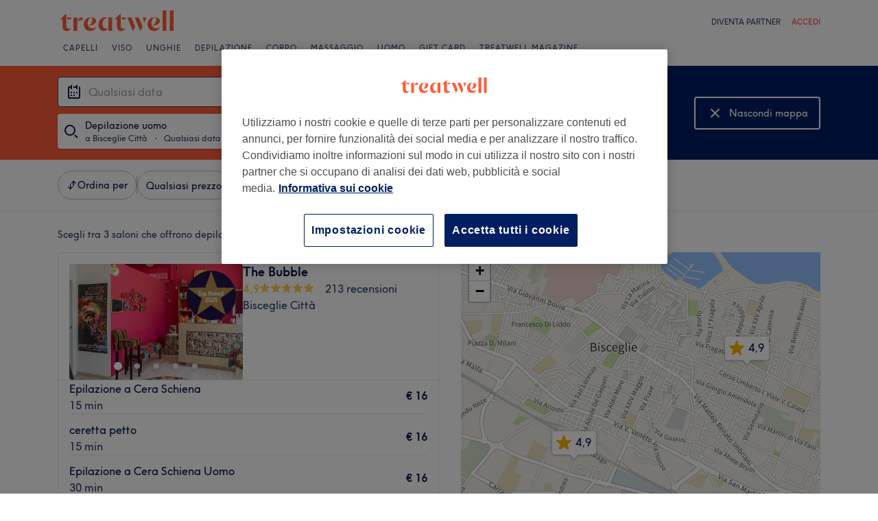

--- FILE ---
content_type: text/javascript; charset=UTF-8
request_url: https://www.treatwell.it/nmp/asset/vendors~BrowsePage-12de8f.js
body_size: 10585
content:
(window.webpackJsonp=window.webpackJsonp||[]).push([[34],{1265:function(e,t){function r(e){return r="function"==typeof Symbol&&"symbol"==typeof Symbol.iterator?function(e){return typeof e}:function(e){return e&&"function"==typeof Symbol&&e.constructor===Symbol&&e!==Symbol.prototype?"symbol":typeof e},r(e)}var n=1/0,a=17976931348623157e292,o=NaN,u=4294967295,c="[object Symbol]",i=/^\s+|\s+$/g,l=/^[-+]0x[0-9a-f]+$/i,s=/^0b[01]+$/i,f=/^0o[0-7]+$/i,v=parseInt;var d=Object.prototype.toString,b=Math.min;function p(e){var t=r(e);return!!e&&("object"==t||"function"==t)}function m(e){return"symbol"==r(e)||function(e){return!!e&&"object"==r(e)}(e)&&d.call(e)==c}function y(e){return e?(e=function(e){if("number"==typeof e)return e;if(m(e))return o;if(p(e)){var t="function"==typeof e.valueOf?e.valueOf():e;e=p(t)?t+"":t}if("string"!=typeof e)return 0===e?e:+e;e=e.replace(i,"");var r=s.test(e);return r||f.test(e)?v(e.slice(2),r?2:8):l.test(e)?o:+e}(e))===n||e===-n?(e<0?-1:1)*a:e==e?e:0:0===e?e:0}function g(e){return e}e.exports=function(e,t){if((e=function(e){var t=y(e),r=t%1;return t==t?r?t-r:t:0}(e))<1||e>9007199254740991)return[];var r=u,n=b(e,u);e-=u;for(var a=function(e,t){for(var r=-1,n=Array(e);++r<e;)n[r]=t(r);return n}(n,t="function"==typeof t?t:g);++r<e;)t(r);return a}},1380:function(e,t,r){"use strict";function n(e){return n="function"==typeof Symbol&&"symbol"==typeof Symbol.iterator?function(e){return typeof e}:function(e){return e&&"function"==typeof Symbol&&e.constructor===Symbol&&e!==Symbol.prototype?"symbol":typeof e},n(e)}function a(e){var t=function(e,t){if("object"!=n(e)||!e)return e;var r=e[Symbol.toPrimitive];if(void 0!==r){var a=r.call(e,t||"default");if("object"!=n(a))return a;throw new TypeError("@@toPrimitive must return a primitive value.")}return("string"===t?String:Number)(e)}(e,"string");return"symbol"==n(t)?t:t+""}function o(e,t,r){return(t=a(t))in e?Object.defineProperty(e,t,{value:r,enumerable:!0,configurable:!0,writable:!0}):e[t]=r,e}function u(e,t){var r=Object.keys(e);if(Object.getOwnPropertySymbols){var n=Object.getOwnPropertySymbols(e);t&&(n=n.filter((function(t){return Object.getOwnPropertyDescriptor(e,t).enumerable}))),r.push.apply(r,n)}return r}function c(e){for(var t=1;t<arguments.length;t++){var r=null!=arguments[t]?arguments[t]:{};t%2?u(Object(r),!0).forEach((function(t){o(e,t,r[t])})):Object.getOwnPropertyDescriptors?Object.defineProperties(e,Object.getOwnPropertyDescriptors(r)):u(Object(r)).forEach((function(t){Object.defineProperty(e,t,Object.getOwnPropertyDescriptor(r,t))}))}return e}function i(e,t){(null==t||t>e.length)&&(t=e.length);for(var r=0,n=Array(t);r<t;r++)n[r]=e[r];return n}function l(e,t){if(e){if("string"==typeof e)return i(e,t);var r={}.toString.call(e).slice(8,-1);return"Object"===r&&e.constructor&&(r=e.constructor.name),"Map"===r||"Set"===r?Array.from(e):"Arguments"===r||/^(?:Ui|I)nt(?:8|16|32)(?:Clamped)?Array$/.test(r)?i(e,t):void 0}}function s(e){return function(e){if(Array.isArray(e))return i(e)}(e)||function(e){if("undefined"!=typeof Symbol&&null!=e[Symbol.iterator]||null!=e["@@iterator"])return Array.from(e)}(e)||l(e)||function(){throw new TypeError("Invalid attempt to spread non-iterable instance.\nIn order to be iterable, non-array objects must have a [Symbol.iterator]() method.")}()}function f(e,t){return function(e){if(Array.isArray(e))return e}(e)||function(e,t){var r=null==e?null:"undefined"!=typeof Symbol&&e[Symbol.iterator]||e["@@iterator"];if(null!=r){var n,a,o,u,c=[],i=!0,l=!1;try{if(o=(r=r.call(e)).next,0===t){if(Object(r)!==r)return;i=!1}else for(;!(i=(n=o.call(r)).done)&&(c.push(n.value),c.length!==t);i=!0);}catch(e){l=!0,a=e}finally{try{if(!i&&null!=r.return&&(u=r.return(),Object(u)!==u))return}finally{if(l)throw a}}return c}}(e,t)||l(e,t)||function(){throw new TypeError("Invalid attempt to destructure non-iterable instance.\nIn order to be iterable, non-array objects must have a [Symbol.iterator]() method.")}()}var v=r(310),d=r.n(v),b=r(0);function p(e){var t=b.useRef();t.current=e;var r=b.useCallback((function(){for(var e,r=arguments.length,n=new Array(r),a=0;a<r;a++)n[a]=arguments[a];return null===(e=t.current)||void 0===e?void 0:e.call.apply(e,[t].concat(n))}),[]);return r}function m(e,t){(null==t||t>e.length)&&(t=e.length);for(var r=0,n=Array(t);r<t;r++)n[r]=e[r];return n}function y(e,t){return function(e){if(Array.isArray(e))return e}(e)||function(e,t){var r=null==e?null:"undefined"!=typeof Symbol&&e[Symbol.iterator]||e["@@iterator"];if(null!=r){var n,a,o,u,c=[],i=!0,l=!1;try{if(o=(r=r.call(e)).next,0===t){if(Object(r)!==r)return;i=!1}else for(;!(i=(n=o.call(r)).done)&&(c.push(n.value),c.length!==t);i=!0);}catch(e){l=!0,a=e}finally{try{if(!i&&null!=r.return&&(u=r.return(),Object(u)!==u))return}finally{if(l)throw a}}return c}}(e,t)||function(e,t){if(e){if("string"==typeof e)return m(e,t);var r={}.toString.call(e).slice(8,-1);return"Object"===r&&e.constructor&&(r=e.constructor.name),"Map"===r||"Set"===r?Array.from(e):"Arguments"===r||/^(?:Ui|I)nt(?:8|16|32)(?:Clamped)?Array$/.test(r)?m(e,t):void 0}}(e,t)||function(){throw new TypeError("Invalid attempt to destructure non-iterable instance.\nIn order to be iterable, non-array objects must have a [Symbol.iterator]() method.")}()}var g="undefined"!=typeof window&&window.document&&window.document.createElement?b.useLayoutEffect:b.useEffect,h=function(e,t){var r=b.useRef(!0);g((function(){return e(r.current)}),t),g((function(){return r.current=!1,function(){r.current=!0}}),[])},O=function(e,t){h((function(t){if(!t)return e()}),t)},E=h;function S(e){var t=b.useRef(!1),r=y(b.useState(e),2),n=r[0],a=r[1];return b.useEffect((function(){return t.current=!1,function(){t.current=!0}}),[]),[n,function(e,r){r&&t.current||a(e)}]}function j(e){return void 0!==e}function w(e){return w="function"==typeof Symbol&&"symbol"==typeof Symbol.iterator?function(e){return typeof e}:function(e){return e&&"function"==typeof Symbol&&e.constructor===Symbol&&e!==Symbol.prototype?"symbol":typeof e},w(e)}var M={},C=[];function N(e,t){}function P(e,t){}function x(e,t,r){t||M[r]||(e(!1,r),M[r]=!0)}function A(e,t){x(N,e,t)}A.preMessage=function(e){C.push(e)},A.resetWarned=function(){M={}},A.noteOnce=function(e,t){x(P,e,t)};var I=A;var R=function(e,t){var r=arguments.length>2&&void 0!==arguments[2]&&arguments[2],n=new Set;return function e(t,a){var o=arguments.length>2&&void 0!==arguments[2]?arguments[2]:1,u=n.has(t);if(I(!u,"Warning: There may be circular references"),u)return!1;if(t===a)return!0;if(r&&o>1)return!1;n.add(t);var c=o+1;if(Array.isArray(t)){if(!Array.isArray(a)||t.length!==a.length)return!1;for(var i=0;i<t.length;i++)if(!e(t[i],a[i],c))return!1;return!0}if(t&&a&&"object"===w(t)&&"object"===w(a)){var l=Object.keys(t);return l.length===Object.keys(a).length&&l.every((function(r){return e(t[r],a[r],c)}))}return!1}(e,t)};function D(){return D=Object.assign?Object.assign.bind():function(e){for(var t=1;t<arguments.length;t++){var r=arguments[t];for(var n in r)({}).hasOwnProperty.call(r,n)&&(e[n]=r[n])}return e},D.apply(null,arguments)}function k(e,t){if(null==e)return{};var r,n,a=function(e,t){if(null==e)return{};var r={};for(var n in e)if({}.hasOwnProperty.call(e,n)){if(t.includes(n))continue;r[n]=e[n]}return r}(e,t);if(Object.getOwnPropertySymbols){var o=Object.getOwnPropertySymbols(e);for(n=0;n<o.length;n++)r=o[n],t.includes(r)||{}.propertyIsEnumerable.call(e,r)&&(a[r]=e[r])}return a}var T=r(104);function _(e,t,r){return(e-t)/(r-t)}function F(e,t,r,n){var a=_(t,r,n),o={};switch(e){case"rtl":o.right="".concat(100*a,"%"),o.transform="translateX(50%)";break;case"btt":o.bottom="".concat(100*a,"%"),o.transform="translateY(50%)";break;case"ttb":o.top="".concat(100*a,"%"),o.transform="translateY(-50%)";break;default:o.left="".concat(100*a,"%"),o.transform="translateX(-50%)"}return o}function U(e,t){return Array.isArray(e)?e[t]:e}var H={MAC_ENTER:3,BACKSPACE:8,TAB:9,NUM_CENTER:12,ENTER:13,SHIFT:16,CTRL:17,ALT:18,PAUSE:19,CAPS_LOCK:20,ESC:27,SPACE:32,PAGE_UP:33,PAGE_DOWN:34,END:35,HOME:36,LEFT:37,UP:38,RIGHT:39,DOWN:40,PRINT_SCREEN:44,INSERT:45,DELETE:46,ZERO:48,ONE:49,TWO:50,THREE:51,FOUR:52,FIVE:53,SIX:54,SEVEN:55,EIGHT:56,NINE:57,QUESTION_MARK:63,A:65,B:66,C:67,D:68,E:69,F:70,G:71,H:72,I:73,J:74,K:75,L:76,M:77,N:78,O:79,P:80,Q:81,R:82,S:83,T:84,U:85,V:86,W:87,X:88,Y:89,Z:90,META:91,WIN_KEY_RIGHT:92,CONTEXT_MENU:93,NUM_ZERO:96,NUM_ONE:97,NUM_TWO:98,NUM_THREE:99,NUM_FOUR:100,NUM_FIVE:101,NUM_SIX:102,NUM_SEVEN:103,NUM_EIGHT:104,NUM_NINE:105,NUM_MULTIPLY:106,NUM_PLUS:107,NUM_MINUS:109,NUM_PERIOD:110,NUM_DIVISION:111,F1:112,F2:113,F3:114,F4:115,F5:116,F6:117,F7:118,F8:119,F9:120,F10:121,F11:122,F12:123,NUMLOCK:144,SEMICOLON:186,DASH:189,EQUALS:187,COMMA:188,PERIOD:190,SLASH:191,APOSTROPHE:192,SINGLE_QUOTE:222,OPEN_SQUARE_BRACKET:219,BACKSLASH:220,CLOSE_SQUARE_BRACKET:221,WIN_KEY:224,MAC_FF_META:224,WIN_IME:229,isTextModifyingKeyEvent:function(e){var t=e.keyCode;if(e.altKey&&!e.ctrlKey||e.metaKey||t>=H.F1&&t<=H.F12)return!1;switch(t){case H.ALT:case H.CAPS_LOCK:case H.CONTEXT_MENU:case H.CTRL:case H.DOWN:case H.END:case H.ESC:case H.HOME:case H.INSERT:case H.LEFT:case H.MAC_FF_META:case H.META:case H.NUMLOCK:case H.NUM_CENTER:case H.PAGE_DOWN:case H.PAGE_UP:case H.PAUSE:case H.PRINT_SCREEN:case H.RIGHT:case H.SHIFT:case H.UP:case H.WIN_KEY:case H.WIN_KEY_RIGHT:return!1;default:return!0}},isCharacterKey:function(e){if(e>=H.ZERO&&e<=H.NINE)return!0;if(e>=H.NUM_ZERO&&e<=H.NUM_MULTIPLY)return!0;if(e>=H.A&&e<=H.Z)return!0;if(-1!==window.navigator.userAgent.indexOf("WebKit")&&0===e)return!0;switch(e){case H.SPACE:case H.QUESTION_MARK:case H.NUM_PLUS:case H.NUM_MINUS:case H.NUM_PERIOD:case H.NUM_DIVISION:case H.SEMICOLON:case H.DASH:case H.EQUALS:case H.COMMA:case H.PERIOD:case H.SLASH:case H.APOSTROPHE:case H.SINGLE_QUOTE:case H.OPEN_SQUARE_BRACKET:case H.BACKSLASH:case H.CLOSE_SQUARE_BRACKET:return!0;default:return!1}}},L=H,z=b.createContext({min:0,max:0,direction:"ltr",step:1,includedStart:0,includedEnd:0,tabIndex:0,keyboard:!0,styles:{},classNames:{}}),V=b.createContext({}),K=["prefixCls","value","valueIndex","onStartMove","onDelete","style","render","dragging","draggingDelete","onOffsetChange","onChangeComplete","onFocus","onMouseEnter"];var B=b.forwardRef((function(e,t){var r,n=e.prefixCls,a=e.value,u=e.valueIndex,i=e.onStartMove,l=e.onDelete,s=e.style,f=e.render,v=e.dragging,p=e.draggingDelete,m=e.onOffsetChange,y=e.onChangeComplete,g=e.onFocus,h=e.onMouseEnter,O=k(e,K),E=b.useContext(z),S=E.min,j=E.max,w=E.direction,M=E.disabled,C=E.keyboard,N=E.range,P=E.tabIndex,x=E.ariaLabelForHandle,A=E.ariaLabelledByForHandle,I=E.ariaRequired,R=E.ariaValueTextFormatterForHandle,T=E.styles,_=E.classNames,H="".concat(n,"-handle"),V=function(e){M||i(e,u)},B=F(w,a,S,j),Y={};null!==u&&(Y={tabIndex:M?null:U(P,u),role:"slider","aria-valuemin":S,"aria-valuemax":j,"aria-valuenow":a,"aria-disabled":M,"aria-label":U(x,u),"aria-labelledby":U(A,u),"aria-required":U(I,u),"aria-valuetext":null===(r=U(R,u))||void 0===r?void 0:r(a),"aria-orientation":"ltr"===w||"rtl"===w?"horizontal":"vertical",onMouseDown:V,onTouchStart:V,onFocus:function(e){null==g||g(e,u)},onMouseEnter:function(e){h(e,u)},onKeyDown:function(e){if(!M&&C){var t=null;switch(e.which||e.keyCode){case L.LEFT:t="ltr"===w||"btt"===w?-1:1;break;case L.RIGHT:t="ltr"===w||"btt"===w?1:-1;break;case L.UP:t="ttb"!==w?1:-1;break;case L.DOWN:t="ttb"!==w?-1:1;break;case L.HOME:t="min";break;case L.END:t="max";break;case L.PAGE_UP:t=2;break;case L.PAGE_DOWN:t=-2;break;case L.BACKSPACE:case L.DELETE:l(u)}null!==t&&(e.preventDefault(),m(t,u))}},onKeyUp:function(e){switch(e.which||e.keyCode){case L.LEFT:case L.RIGHT:case L.UP:case L.DOWN:case L.HOME:case L.END:case L.PAGE_UP:case L.PAGE_DOWN:null==y||y()}}});var G=b.createElement("div",D({ref:t,className:d()(H,o(o(o({},"".concat(H,"-").concat(u+1),null!==u&&N),"".concat(H,"-dragging"),v),"".concat(H,"-dragging-delete"),p),_.handle),style:c(c(c({},B),s),T.handle)},Y,O));return f&&(G=f(G,{index:u,prefixCls:n,value:a,dragging:v,draggingDelete:p})),G})),Y=["prefixCls","style","onStartMove","onOffsetChange","values","handleRender","activeHandleRender","draggingIndex","draggingDelete","onFocus"];var G=b.forwardRef((function(e,t){var r=e.prefixCls,n=e.style,a=e.onStartMove,o=e.onOffsetChange,u=e.values,i=e.handleRender,l=e.activeHandleRender,s=e.draggingIndex,v=e.draggingDelete,d=e.onFocus,p=k(e,Y),m=b.useRef({}),y=f(b.useState(!1),2),g=y[0],h=y[1],O=f(b.useState(-1),2),E=O[0],S=O[1],j=function(e){S(e),h(!0)};b.useImperativeHandle(t,(function(){return{focus:function(e){var t;null===(t=m.current[e])||void 0===t||t.focus()},hideHelp:function(){Object(T.flushSync)((function(){h(!1)}))}}}));var w=c({prefixCls:r,onStartMove:a,onOffsetChange:o,render:i,onFocus:function(e,t){j(t),null==d||d(e)},onMouseEnter:function(e,t){j(t)}},p);return b.createElement(b.Fragment,null,u.map((function(e,t){var r=s===t;return b.createElement(B,D({ref:function(e){e?m.current[t]=e:delete m.current[t]},dragging:r,draggingDelete:r&&v,style:U(n,t),key:t,value:e,valueIndex:t},w))})),l&&g&&b.createElement(B,D({key:"a11y"},w,{value:u[E],valueIndex:null,dragging:-1!==s,draggingDelete:v,render:l,style:{pointerEvents:"none"},tabIndex:null,"aria-hidden":!0})))})),W=function(e){var t=e.prefixCls,r=e.style,n=e.children,a=e.value,u=e.onClick,i=b.useContext(z),l=i.min,s=i.max,f=i.direction,v=i.includedStart,p=i.includedEnd,m=i.included,y="".concat(t,"-text"),g=F(f,a,l,s);return b.createElement("span",{className:d()(y,o({},"".concat(y,"-active"),m&&v<=a&&a<=p)),style:c(c({},g),r),onMouseDown:function(e){e.stopPropagation()},onClick:function(){u(a)}},n)},X=function(e){var t=e.prefixCls,r=e.marks,n=e.onClick,a="".concat(t,"-mark");return r.length?b.createElement("div",{className:a},r.map((function(e){var t=e.value,r=e.style,o=e.label;return b.createElement(W,{key:t,prefixCls:a,style:r,value:t,onClick:n},o)}))):null},Q=function(e){var t=e.prefixCls,r=e.value,n=e.style,a=e.activeStyle,u=b.useContext(z),i=u.min,l=u.max,s=u.direction,f=u.included,v=u.includedStart,p=u.includedEnd,m="".concat(t,"-dot"),y=f&&v<=r&&r<=p,g=c(c({},F(s,r,i,l)),"function"==typeof n?n(r):n);return y&&(g=c(c({},g),"function"==typeof a?a(r):a)),b.createElement("span",{className:d()(m,o({},"".concat(m,"-active"),y)),style:g})},Z=function(e){var t=e.prefixCls,r=e.marks,n=e.dots,a=e.style,o=e.activeStyle,u=b.useContext(z),c=u.min,i=u.max,l=u.step,s=b.useMemo((function(){var e=new Set;if(r.forEach((function(t){e.add(t.value)})),n&&null!==l)for(var t=c;t<=i;)e.add(t),t+=l;return Array.from(e)}),[c,i,l,n,r]);return b.createElement("div",{className:"".concat(t,"-step")},s.map((function(e){return b.createElement(Q,{prefixCls:t,key:e,value:e,style:a,activeStyle:o})})))},$=function(e){var t=e.prefixCls,r=e.style,n=e.start,a=e.end,u=e.index,i=e.onStartMove,l=e.replaceCls,s=b.useContext(z),f=s.direction,v=s.min,p=s.max,m=s.disabled,y=s.range,g=s.classNames,h="".concat(t,"-track"),O=_(n,v,p),E=_(a,v,p),S=function(e){!m&&i&&i(e,-1)},j={};switch(f){case"rtl":j.right="".concat(100*O,"%"),j.width="".concat(100*E-100*O,"%");break;case"btt":j.bottom="".concat(100*O,"%"),j.height="".concat(100*E-100*O,"%");break;case"ttb":j.top="".concat(100*O,"%"),j.height="".concat(100*E-100*O,"%");break;default:j.left="".concat(100*O,"%"),j.width="".concat(100*E-100*O,"%")}var w=l||d()(h,o(o({},"".concat(h,"-").concat(u+1),null!==u&&y),"".concat(t,"-track-draggable"),i),g.track);return b.createElement("div",{className:w,style:c(c({},j),r),onMouseDown:S,onTouchStart:S})},q=function(e){var t=e.prefixCls,r=e.style,n=e.values,a=e.startPoint,o=e.onStartMove,u=b.useContext(z),i=u.included,l=u.range,s=u.min,f=u.styles,v=u.classNames,p=b.useMemo((function(){if(!l){if(0===n.length)return[];var e=null!=a?a:s,t=n[0];return[{start:Math.min(e,t),end:Math.max(e,t)}]}for(var r=[],o=0;o<n.length-1;o+=1)r.push({start:n[o],end:n[o+1]});return r}),[n,l,a,s]);if(!i)return null;var m=null!=p&&p.length&&(v.tracks||f.tracks)?b.createElement($,{index:null,prefixCls:t,start:p[0].start,end:p[p.length-1].end,replaceCls:d()(v.tracks,"".concat(t,"-tracks")),style:f.tracks}):null;return b.createElement(b.Fragment,null,m,p.map((function(e,n){var a=e.start,u=e.end;return b.createElement($,{index:n,prefixCls:t,style:c(c({},U(r,n)),f.track),start:a,end:u,key:n,onStartMove:o})})))};function J(e){var t="targetTouches"in e?e.targetTouches[0]:e;return{pageX:t.pageX,pageY:t.pageY}}var ee=function(e,t,r,n,a,o,u,c,i,l,v){var d=f(b.useState(null),2),m=d[0],y=d[1],g=f(b.useState(-1),2),h=g[0],O=g[1],S=f(b.useState(!1),2),j=S[0],w=S[1],M=f(b.useState(r),2),C=M[0],N=M[1],P=f(b.useState(r),2),x=P[0],A=P[1],I=b.useRef(null),R=b.useRef(null),D=b.useRef(null),k=b.useContext(V),T=k.onDragStart,_=k.onDragChange;E((function(){-1===h&&N(r)}),[r,h]),b.useEffect((function(){return function(){document.removeEventListener("mousemove",I.current),document.removeEventListener("mouseup",R.current),D.current&&(D.current.removeEventListener("touchmove",I.current),D.current.removeEventListener("touchend",R.current))}}),[]);var F=function(e,t,r){void 0!==t&&y(t),N(e);var n=e;r&&(n=e.filter((function(e,t){return t!==h}))),u(n),_&&_({rawValues:e,deleteIndex:r?h:-1,draggingIndex:h,draggingValue:t})},U=p((function(e,t,r){if(-1===e){var u=x[0],c=x[x.length-1],l=n-u,f=a-c,v=t*(a-n);v=Math.max(v,l),v=Math.min(v,f);var d=o(u+v);v=d-u;var b=x.map((function(e){return e+v}));F(b)}else{var p=(a-n)*t,m=s(C);m[e]=x[e];var y=i(m,p,e,"dist");F(y.values,y.value,r)}})),H=b.useMemo((function(){var e=s(r).sort((function(e,t){return e-t})),t=s(C).sort((function(e,t){return e-t})),n={};t.forEach((function(e){n[e]=(n[e]||0)+1})),e.forEach((function(e){n[e]=(n[e]||0)-1}));var a=l?1:0;return Object.values(n).reduce((function(e,t){return e+Math.abs(t)}),0)<=a?C:r}),[r,C,l]);return[h,m,j,H,function(n,a,o){n.stopPropagation();var u=o||r,i=u[a];O(a),y(i),A(u),N(u),w(!1);var s=J(n),f=s.pageX,d=s.pageY,b=!1;T&&T({rawValues:u,draggingIndex:a,draggingValue:i});var p=function(r){r.preventDefault();var n,o,u=J(r),c=u.pageX,i=u.pageY,s=c-f,p=i-d,m=e.current.getBoundingClientRect(),y=m.width,g=m.height;switch(t){case"btt":n=-p/g,o=s;break;case"ttb":n=p/g,o=s;break;case"rtl":n=-s/y,o=p;break;default:n=s/y,o=p}b=!!l&&(Math.abs(o)>130&&v<C.length),w(b),U(a,n,b)},m=function e(t){t.preventDefault(),document.removeEventListener("mouseup",e),document.removeEventListener("mousemove",p),D.current&&(D.current.removeEventListener("touchmove",I.current),D.current.removeEventListener("touchend",R.current)),I.current=null,R.current=null,D.current=null,c(b),O(-1),w(!1)};document.addEventListener("mouseup",m),document.addEventListener("mousemove",p),n.currentTarget.addEventListener("touchend",m),n.currentTarget.addEventListener("touchmove",p),I.current=p,R.current=m,D.current=n.currentTarget}]};var te=b.forwardRef((function(e,t){var r=e.prefixCls,a=void 0===r?"rc-slider":r,u=e.className,i=e.style,l=e.classNames,v=e.styles,m=e.id,g=e.disabled,h=void 0!==g&&g,E=e.keyboard,w=void 0===E||E,M=e.autoFocus,C=e.onFocus,N=e.onBlur,P=e.min,x=void 0===P?0:P,A=e.max,D=void 0===A?100:A,k=e.step,T=void 0===k?1:k,_=e.value,F=e.defaultValue,U=e.range,H=e.count,L=e.onChange,V=e.onBeforeChange,K=e.onAfterChange,B=e.onChangeComplete,Y=e.allowCross,W=void 0===Y||Y,Q=e.pushable,$=void 0!==Q&&Q,J=e.reverse,te=e.vertical,re=e.included,ne=void 0===re||re,ae=e.startPoint,oe=e.trackStyle,ue=e.handleStyle,ce=e.railStyle,ie=e.dotStyle,le=e.activeDotStyle,se=e.marks,fe=e.dots,ve=e.handleRender,de=e.activeHandleRender,be=e.track,pe=e.tabIndex,me=void 0===pe?0:pe,ye=e.ariaLabelForHandle,ge=e.ariaLabelledByForHandle,he=e.ariaRequired,Oe=e.ariaValueTextFormatterForHandle,Ee=b.useRef(null),Se=b.useRef(null),je=b.useMemo((function(){return te?J?"ttb":"btt":J?"rtl":"ltr"}),[J,te]),we=function(e){return Object(b.useMemo)((function(){if(!0===e||!e)return[!!e,!1,!1,0];var t=e.editable,r=e.draggableTrack;return[!0,t,!t&&r,e.minCount||0,e.maxCount]}),[e])}(U),Me=f(we,5),Ce=Me[0],Ne=Me[1],Pe=Me[2],xe=Me[3],Ae=Me[4],Ie=b.useMemo((function(){return isFinite(x)?x:0}),[x]),Re=b.useMemo((function(){return isFinite(D)?D:100}),[D]),De=b.useMemo((function(){return null!==T&&T<=0?1:T}),[T]),ke=b.useMemo((function(){return"boolean"==typeof $?!!$&&De:$>=0&&$}),[$,De]),Te=b.useMemo((function(){return Object.keys(se||{}).map((function(e){var t=se[e],r={value:Number(e)};return t&&"object"===n(t)&&!b.isValidElement(t)&&("label"in t||"style"in t)?(r.style=t.style,r.label=t.label):r.label=t,r})).filter((function(e){var t=e.label;return t||"number"==typeof t})).sort((function(e,t){return e.value-t.value}))}),[se]),_e=function(e,t,r,n,a,o){var u=b.useCallback((function(r){return Math.max(e,Math.min(t,r))}),[e,t]),c=b.useCallback((function(n){if(null!==r){var a=e+Math.round((u(n)-e)/r)*r,o=function(e){return(String(e).split(".")[1]||"").length},c=Math.max(o(r),o(t),o(e)),i=Number(a.toFixed(c));return e<=i&&i<=t?i:null}return null}),[r,e,t,u]),i=b.useCallback((function(a){var o=u(a),i=n.map((function(e){return e.value}));null!==r&&i.push(c(a)),i.push(e,t);var l=i[0],s=t-e;return i.forEach((function(e){var t=Math.abs(o-e);t<=s&&(l=e,s=t)})),l}),[e,t,n,r,u,c]),l=function a(o,u,i){var l=arguments.length>3&&void 0!==arguments[3]?arguments[3]:"unit";if("number"==typeof u){var f,v=o[i],d=v+u,b=[];n.forEach((function(e){b.push(e.value)})),b.push(e,t),b.push(c(v));var p=u>0?1:-1;"unit"===l?b.push(c(v+p*r)):b.push(c(d)),b=b.filter((function(e){return null!==e})).filter((function(e){return u<0?e<=v:e>=v})),"unit"===l&&(b=b.filter((function(e){return e!==v})));var m="unit"===l?v:d;f=b[0];var y=Math.abs(f-m);if(b.forEach((function(e){var t=Math.abs(e-m);t<y&&(f=e,y=t)})),void 0===f)return u<0?e:t;if("dist"===l)return f;if(Math.abs(u)>1){var g=s(o);return g[i]=f,a(g,u-p,i,l)}return f}return"min"===u?e:"max"===u?t:void 0},f=function(e,t,r){var n=arguments.length>3&&void 0!==arguments[3]?arguments[3]:"unit",a=e[r],o=l(e,t,r,n);return{value:o,changed:o!==a}},v=function(e){return null===o&&0===e||"number"==typeof o&&e<o};return[i,function(e,t,r){var n=arguments.length>3&&void 0!==arguments[3]?arguments[3]:"unit",u=e.map(i),c=u[r],s=l(u,t,r,n);if(u[r]=s,!1===a){var d=o||0;r>0&&u[r-1]!==c&&(u[r]=Math.max(u[r],u[r-1]+d)),r<u.length-1&&u[r+1]!==c&&(u[r]=Math.min(u[r],u[r+1]-d))}else if("number"==typeof o||null===o){for(var b=r+1;b<u.length;b+=1)for(var p=!0;v(u[b]-u[b-1])&&p;){var m=f(u,1,b);u[b]=m.value,p=m.changed}for(var y=r;y>0;y-=1)for(var g=!0;v(u[y]-u[y-1])&&g;){var h=f(u,-1,y-1);u[y-1]=h.value,g=h.changed}for(var O=u.length-1;O>0;O-=1)for(var E=!0;v(u[O]-u[O-1])&&E;){var S=f(u,-1,O-1);u[O-1]=S.value,E=S.changed}for(var j=0;j<u.length-1;j+=1)for(var w=!0;v(u[j+1]-u[j])&&w;){var M=f(u,1,j+1);u[j+1]=M.value,w=M.changed}}return{value:u[r],values:u}}]}(Ie,Re,De,Te,W,ke),Fe=f(_e,2),Ue=Fe[0],He=Fe[1],Le=function(e,t){var r=t||{},n=r.defaultValue,a=r.value,o=r.onChange,u=r.postState,c=y(S((function(){return j(a)?a:j(n)?"function"==typeof n?n():n:"function"==typeof e?e():e})),2),i=c[0],l=c[1],s=void 0!==a?a:i,f=u?u(s):s,v=p(o),d=y(S([s]),2),b=d[0],m=d[1];return O((function(){var e=b[0];i!==e&&v(i,e)}),[b]),O((function(){j(a)||l(a)}),[a]),[f,p((function(e,t){l(e,t),m([s],t)}))]}(F,{value:_}),ze=f(Le,2),Ve=ze[0],Ke=ze[1],Be=b.useMemo((function(){var e=null==Ve?[]:Array.isArray(Ve)?Ve:[Ve],t=f(e,1)[0],r=null===Ve?[]:[void 0===t?Ie:t];if(Ce){if(r=s(e),H||void 0===Ve){var n=H>=0?H+1:2;for(r=r.slice(0,n);r.length<n;){var a;r.push(null!==(a=r[r.length-1])&&void 0!==a?a:Ie)}}r.sort((function(e,t){return e-t}))}return r.forEach((function(e,t){r[t]=Ue(e)})),r}),[Ve,Ce,Ie,H,Ue]),Ye=function(e){return Ce?e:e[0]},Ge=p((function(e){var t=s(e).sort((function(e,t){return e-t}));L&&!R(t,Be,!0)&&L(Ye(t)),Ke(t)})),We=p((function(e){e&&Ee.current.hideHelp();var t=Ye(Be);null==K||K(t),I(!K,"[rc-slider] `onAfterChange` is deprecated. Please use `onChangeComplete` instead."),null==B||B(t)})),Xe=f(ee(Se,je,Be,Ie,Re,Ue,Ge,We,He,Ne,xe),5),Qe=Xe[0],Ze=Xe[1],$e=Xe[2],qe=Xe[3],Je=Xe[4],et=function(e,t){if(!h){var r=s(Be),n=0,a=0,o=Re-Ie;Be.forEach((function(t,r){var u=Math.abs(e-t);u<=o&&(o=u,n=r),t<e&&(a=r)}));var u=n;Ne&&0!==o&&(!Ae||Be.length<Ae)?(r.splice(a+1,0,e),u=a+1):r[n]=e,Ce&&!Be.length&&void 0===H&&r.push(e);var c,i,l=Ye(r);if(null==V||V(l),Ge(r),t)null===(c=document.activeElement)||void 0===c||null===(i=c.blur)||void 0===i||i.call(c),Ee.current.focus(u),Je(t,u,r);else null==K||K(l),I(!K,"[rc-slider] `onAfterChange` is deprecated. Please use `onChangeComplete` instead."),null==B||B(l)}},tt=f(b.useState(null),2),rt=tt[0],nt=tt[1];b.useEffect((function(){if(null!==rt){var e=Be.indexOf(rt);e>=0&&Ee.current.focus(e)}nt(null)}),[rt]);var at=b.useMemo((function(){return(!Pe||null!==De)&&Pe}),[Pe,De]),ot=p((function(e,t){Je(e,t),null==V||V(Ye(Be))})),ut=-1!==Qe;b.useEffect((function(){if(!ut){var e=Be.lastIndexOf(Ze);Ee.current.focus(e)}}),[ut]);var ct=b.useMemo((function(){return s(qe).sort((function(e,t){return e-t}))}),[qe]),it=f(b.useMemo((function(){return Ce?[ct[0],ct[ct.length-1]]:[Ie,ct[0]]}),[ct,Ce,Ie]),2),lt=it[0],st=it[1];b.useImperativeHandle(t,(function(){return{focus:function(){Ee.current.focus(0)},blur:function(){var e,t=document.activeElement;null!==(e=Se.current)&&void 0!==e&&e.contains(t)&&(null==t||t.blur())}}})),b.useEffect((function(){M&&Ee.current.focus(0)}),[]);var ft=b.useMemo((function(){return{min:Ie,max:Re,direction:je,disabled:h,keyboard:w,step:De,included:ne,includedStart:lt,includedEnd:st,range:Ce,tabIndex:me,ariaLabelForHandle:ye,ariaLabelledByForHandle:ge,ariaRequired:he,ariaValueTextFormatterForHandle:Oe,styles:v||{},classNames:l||{}}}),[Ie,Re,je,h,w,De,ne,lt,st,Ce,me,ye,ge,he,Oe,v,l]);return b.createElement(z.Provider,{value:ft},b.createElement("div",{ref:Se,className:d()(a,u,o(o(o(o({},"".concat(a,"-disabled"),h),"".concat(a,"-vertical"),te),"".concat(a,"-horizontal"),!te),"".concat(a,"-with-marks"),Te.length)),style:i,onMouseDown:function(e){e.preventDefault();var t,r=Se.current.getBoundingClientRect(),n=r.width,a=r.height,o=r.left,u=r.top,c=r.bottom,i=r.right,l=e.clientX,s=e.clientY;switch(je){case"btt":t=(c-s)/a;break;case"ttb":t=(s-u)/a;break;case"rtl":t=(i-l)/n;break;default:t=(l-o)/n}et(Ue(Ie+t*(Re-Ie)),e)},id:m},b.createElement("div",{className:d()("".concat(a,"-rail"),null==l?void 0:l.rail),style:c(c({},ce),null==v?void 0:v.rail)}),!1!==be&&b.createElement(q,{prefixCls:a,style:oe,values:Be,startPoint:ae,onStartMove:at?ot:void 0}),b.createElement(Z,{prefixCls:a,marks:Te,dots:fe,style:ie,activeStyle:le}),b.createElement(G,{ref:Ee,prefixCls:a,style:ue,values:qe,draggingIndex:Qe,draggingDelete:$e,onStartMove:ot,onOffsetChange:function(e,t){if(!h){var r=He(Be,e,t);null==V||V(Ye(Be)),Ge(r.values),nt(r.value)}},onFocus:C,onBlur:N,handleRender:ve,activeHandleRender:de,onChangeComplete:We,onDelete:Ne?function(e){if(!(h||!Ne||Be.length<=xe)){var t=s(Be);t.splice(e,1),null==V||V(Ye(t)),Ge(t);var r=Math.max(0,e-1);Ee.current.hideHelp(),Ee.current.focus(r)}}:void 0}),b.createElement(X,{prefixCls:a,marks:Te,onClick:et})))}));var re=te;t.a=re},152:function(e,t,r){"use strict";r.d(t,"a",(function(){return s}));var n=r(1),a=r(27);function o(e,t){var r=Object.keys(e);if(Object.getOwnPropertySymbols){var n=Object.getOwnPropertySymbols(e);t&&(n=n.filter((function(t){return Object.getOwnPropertyDescriptor(e,t).enumerable}))),r.push.apply(r,n)}return r}function u(e){for(var t=1;t<arguments.length;t++){var r=null!=arguments[t]?arguments[t]:{};t%2?o(Object(r),!0).forEach((function(t){c(e,t,r[t])})):Object.getOwnPropertyDescriptors?Object.defineProperties(e,Object.getOwnPropertyDescriptors(r)):o(Object(r)).forEach((function(t){Object.defineProperty(e,t,Object.getOwnPropertyDescriptor(r,t))}))}return e}function c(e,t,r){return t in e?Object.defineProperty(e,t,{value:r,enumerable:!0,configurable:!0,writable:!0}):e[t]=r,e}function i(e,t){if(null==e)return{};var r,n,a=function(e,t){if(null==e)return{};var r,n,a={},o=Object.keys(e);for(n=0;n<o.length;n++)r=o[n],t.indexOf(r)>=0||(a[r]=e[r]);return a}(e,t);if(Object.getOwnPropertySymbols){var o=Object.getOwnPropertySymbols(e);for(n=0;n<o.length;n++)r=o[n],t.indexOf(r)>=0||Object.prototype.propertyIsEnumerable.call(e,r)&&(a[r]=e[r])}return a}var l={16:["M9 8L4.6 3.2l1.3-1.4L11.6 8l-5.7 6.2-1.3-1.4z"],24:["M14.586 12L8.293 5.707l1.414-1.414L17.414 12l-7.707 7.707-1.414-1.414z"]},s=function(e){var t=e.size,r=e.className,o=i(e,["size","className"]),c=l[t].map((function(e,t){return n.a.jsx("path",{d:e,fillRule:"evenodd"},String(t))}));return n.a.jsx(a.a,u(u({as:"svg",height:t,width:t,viewBox:"0 0 ".concat(t," ").concat(t),className:r,xmlns:"http://www.w3.org/2000/svg","aria-hidden":"true",preserveAspectRatio:"xMidYMid meet",fill:"currentColor"},o),{},{children:c}))};s.displayName="IconChevronRight"},156:function(e,t,r){"use strict";r.d(t,"a",(function(){return s}));var n=r(1),a=r(27);function o(e,t){var r=Object.keys(e);if(Object.getOwnPropertySymbols){var n=Object.getOwnPropertySymbols(e);t&&(n=n.filter((function(t){return Object.getOwnPropertyDescriptor(e,t).enumerable}))),r.push.apply(r,n)}return r}function u(e){for(var t=1;t<arguments.length;t++){var r=null!=arguments[t]?arguments[t]:{};t%2?o(Object(r),!0).forEach((function(t){c(e,t,r[t])})):Object.getOwnPropertyDescriptors?Object.defineProperties(e,Object.getOwnPropertyDescriptors(r)):o(Object(r)).forEach((function(t){Object.defineProperty(e,t,Object.getOwnPropertyDescriptor(r,t))}))}return e}function c(e,t,r){return t in e?Object.defineProperty(e,t,{value:r,enumerable:!0,configurable:!0,writable:!0}):e[t]=r,e}function i(e,t){if(null==e)return{};var r,n,a=function(e,t){if(null==e)return{};var r,n,a={},o=Object.keys(e);for(n=0;n<o.length;n++)r=o[n],t.indexOf(r)>=0||(a[r]=e[r]);return a}(e,t);if(Object.getOwnPropertySymbols){var o=Object.getOwnPropertySymbols(e);for(n=0;n<o.length;n++)r=o[n],t.indexOf(r)>=0||Object.prototype.propertyIsEnumerable.call(e,r)&&(a[r]=e[r])}return a}var l={16:["M6 0v4H3v10h10V4H8V2h2V0h2v2h1a2 2 0 012 2v10a2 2 0 01-2 2H3a2 2 0 01-2-2V4a2 2 0 012-2h1V0h2zm1 10v2H5v-2h2zm4 0v2H9v-2h2zM7 6v2H5V6h2zm4 0v2H9V6h2z"],24:["M7 12h2v2H7v-2zm4 0h2v2h-2v-2zm0 4h2v2h-2v-2zm4-4h2v2h-2v-2zm-8 4h2v2H7v-2zM19 4h.005C20.107 4 21 4.893 21 5.995v14.01A1.995 1.995 0 0119.005 22H4.995A1.995 1.995 0 013 20.005V5.995C3 4.893 3.893 4 4.995 4H7V2h2v6H7V6H5v14h14V4zm-2-2v6h-2V6h-4V4h4V2h2z"]},s=function(e){var t=e.size,r=e.className,o=i(e,["size","className"]),c=l[t].map((function(e,t){return n.a.jsx("path",{d:e,fillRule:"evenodd"},String(t))}));return n.a.jsx(a.a,u(u({as:"svg",height:t,width:t,viewBox:"0 0 ".concat(t," ").concat(t),className:r,xmlns:"http://www.w3.org/2000/svg","aria-hidden":"true",preserveAspectRatio:"xMidYMid meet",fill:"currentColor"},o),{},{children:c}))};s.displayName="IconCalendar"},157:function(e,t,r){"use strict";r.d(t,"a",(function(){return s}));var n=r(1),a=r(27);function o(e,t){var r=Object.keys(e);if(Object.getOwnPropertySymbols){var n=Object.getOwnPropertySymbols(e);t&&(n=n.filter((function(t){return Object.getOwnPropertyDescriptor(e,t).enumerable}))),r.push.apply(r,n)}return r}function u(e){for(var t=1;t<arguments.length;t++){var r=null!=arguments[t]?arguments[t]:{};t%2?o(Object(r),!0).forEach((function(t){c(e,t,r[t])})):Object.getOwnPropertyDescriptors?Object.defineProperties(e,Object.getOwnPropertyDescriptors(r)):o(Object(r)).forEach((function(t){Object.defineProperty(e,t,Object.getOwnPropertyDescriptor(r,t))}))}return e}function c(e,t,r){return t in e?Object.defineProperty(e,t,{value:r,enumerable:!0,configurable:!0,writable:!0}):e[t]=r,e}function i(e,t){if(null==e)return{};var r,n,a=function(e,t){if(null==e)return{};var r,n,a={},o=Object.keys(e);for(n=0;n<o.length;n++)r=o[n],t.indexOf(r)>=0||(a[r]=e[r]);return a}(e,t);if(Object.getOwnPropertySymbols){var o=Object.getOwnPropertySymbols(e);for(n=0;n<o.length;n++)r=o[n],t.indexOf(r)>=0||Object.prototype.propertyIsEnumerable.call(e,r)&&(a[r]=e[r])}return a}var l={16:["M12.596 11.182l3.111 3.11-1.414 1.415-3.111-3.111 1.414-1.414zM6.444 0a6.444 6.444 0 110 12.889A6.444 6.444 0 016.444 0zm0 2a4.444 4.444 0 100 8.889 4.444 4.444 0 000-8.889z"],24:["M17.707 16.293l4 4-1.414 1.414-4-4 1.414-1.414zM10 2a8 8 0 110 16 8 8 0 010-16zm0 2a6 6 0 100 12 6 6 0 000-12z"]},s=function(e){var t=e.size,r=e.className,o=i(e,["size","className"]),c=l[t].map((function(e,t){return n.a.jsx("path",{d:e,fillRule:"evenodd"},String(t))}));return n.a.jsx(a.a,u(u({as:"svg",height:t,width:t,viewBox:"0 0 ".concat(t," ").concat(t),className:r,xmlns:"http://www.w3.org/2000/svg","aria-hidden":"true",preserveAspectRatio:"xMidYMid meet",fill:"currentColor"},o),{},{children:c}))};s.displayName="IconSearch"},189:function(e,t,r){"use strict";r.d(t,"a",(function(){return s}));var n=r(1),a=r(27);function o(e,t){var r=Object.keys(e);if(Object.getOwnPropertySymbols){var n=Object.getOwnPropertySymbols(e);t&&(n=n.filter((function(t){return Object.getOwnPropertyDescriptor(e,t).enumerable}))),r.push.apply(r,n)}return r}function u(e){for(var t=1;t<arguments.length;t++){var r=null!=arguments[t]?arguments[t]:{};t%2?o(Object(r),!0).forEach((function(t){c(e,t,r[t])})):Object.getOwnPropertyDescriptors?Object.defineProperties(e,Object.getOwnPropertyDescriptors(r)):o(Object(r)).forEach((function(t){Object.defineProperty(e,t,Object.getOwnPropertyDescriptor(r,t))}))}return e}function c(e,t,r){return t in e?Object.defineProperty(e,t,{value:r,enumerable:!0,configurable:!0,writable:!0}):e[t]=r,e}function i(e,t){if(null==e)return{};var r,n,a=function(e,t){if(null==e)return{};var r,n,a={},o=Object.keys(e);for(n=0;n<o.length;n++)r=o[n],t.indexOf(r)>=0||(a[r]=e[r]);return a}(e,t);if(Object.getOwnPropertySymbols){var o=Object.getOwnPropertySymbols(e);for(n=0;n<o.length;n++)r=o[n],t.indexOf(r)>=0||Object.prototype.propertyIsEnumerable.call(e,r)&&(a[r]=e[r])}return a}var l={16:["M10.243 9.542a.667.667 0 00.666-.666v-4.99l1.69 1.69a.667.667 0 10.944-.943l-2.829-2.828a.667.667 0 00-.943 0L6.943 4.633a.667.667 0 10.943.943l1.69-1.69v4.99c0 .368.298.666.667.666zM5.667 6.367A.667.667 0 005 7.034v4.99l-1.69-1.69a.667.667 0 10-.943.942l2.828 2.829c.26.26.683.26.943 0l2.829-2.829a.667.667 0 10-.943-.943l-1.69 1.69v-4.99a.667.667 0 00-.667-.666z"]},s=function(e){var t=e.size,r=e.className,o=i(e,["size","className"]),c=l[t].map((function(e,t){return n.a.jsx("path",{d:e,fillRule:"evenodd"},String(t))}));return n.a.jsx(a.a,u(u({as:"svg",height:t,width:t,viewBox:"0 0 ".concat(t," ").concat(t),className:r,xmlns:"http://www.w3.org/2000/svg","aria-hidden":"true",preserveAspectRatio:"xMidYMid meet",fill:"currentColor"},o),{},{children:c}))};s.displayName="IconSort"},271:function(e,t,r){"use strict";r.d(t,"a",(function(){return f}));var n=r(1),a=r(0),o="Radio-module_root__1ra24",u="Radio-module_fakeRadio__3lUdZ",c="Radio-module_input__3e1nF";function i(e,t){var r=Object.keys(e);if(Object.getOwnPropertySymbols){var n=Object.getOwnPropertySymbols(e);t&&(n=n.filter((function(t){return Object.getOwnPropertyDescriptor(e,t).enumerable}))),r.push.apply(r,n)}return r}function l(e){for(var t=1;t<arguments.length;t++){var r=null!=arguments[t]?arguments[t]:{};t%2?i(Object(r),!0).forEach((function(t){s(e,t,r[t])})):Object.getOwnPropertyDescriptors?Object.defineProperties(e,Object.getOwnPropertyDescriptors(r)):i(Object(r)).forEach((function(t){Object.defineProperty(e,t,Object.getOwnPropertyDescriptor(r,t))}))}return e}function s(e,t,r){return t in e?Object.defineProperty(e,t,{value:r,enumerable:!0,configurable:!0,writable:!0}):e[t]=r,e}var f=r.n(a).a.forwardRef((function(e,t){return n.a.jsxs("div",{className:o,children:[n.a.jsx("input",l(l({className:c,ref:t},e),{},{type:"radio"})),n.a.jsx("span",{className:u})]})}));f.displayName="Radio"},914:function(e,t,r){"use strict";r.d(t,"a",(function(){return a}));var n=r(915);function a(){return Object(n.a)(Date.now())}},915:function(e,t,r){"use strict";r.d(t,"a",(function(){return o}));var n=r(6),a=r(5);function o(e){Object(a.a)(1,arguments);var t=Object(n.a)(e);return t.setHours(0,0,0,0),t}},916:function(e,t,r){"use strict";r.d(t,"a",(function(){return u}));var n=r(17),a=r(6),o=r(5);function u(e,t){Object(o.a)(2,arguments);var r=Object(a.a)(e),u=Object(n.a)(t);return isNaN(u)?new Date(NaN):u?(r.setDate(r.getDate()+u),r):r}},985:function(e,t,r){"use strict";r.d(t,"a",(function(){return o}));var n=r(6),a=r(5);function o(e){Object(a.a)(1,arguments);var t=Object(n.a)(e),r=t.getMonth();return t.setFullYear(t.getFullYear(),r+1,0),t.setHours(0,0,0,0),t}},986:function(e,t,r){"use strict";r.d(t,"a",(function(){return o}));var n=r(6),a=r(5);function o(e,t){Object(a.a)(2,arguments);var r=Object(n.a)(e).getTime(),o=Object(n.a)(t.start).getTime(),u=Object(n.a)(t.end).getTime();if(!(o<=u))throw new RangeError("Invalid interval");return r>=o&&r<=u}},991:function(e,t,r){"use strict";r.d(t,"a",(function(){return c}));var n=r(145),a=r(915),o=r(5),u=864e5;function c(e,t){Object(o.a)(2,arguments);var r=Object(a.a)(e),c=Object(a.a)(t),i=r.getTime()-Object(n.a)(r),l=c.getTime()-Object(n.a)(c);return Math.round((i-l)/u)}},992:function(e,t,r){"use strict";function n(){var e=new Date,t=e.getFullYear(),r=e.getMonth(),n=e.getDate(),a=new Date(0);return a.setFullYear(t,r,n+1),a.setHours(0,0,0,0),a}r.d(t,"a",(function(){return n}))}}]);
//# sourceMappingURL=vendors~BrowsePage-12de8f.js.map